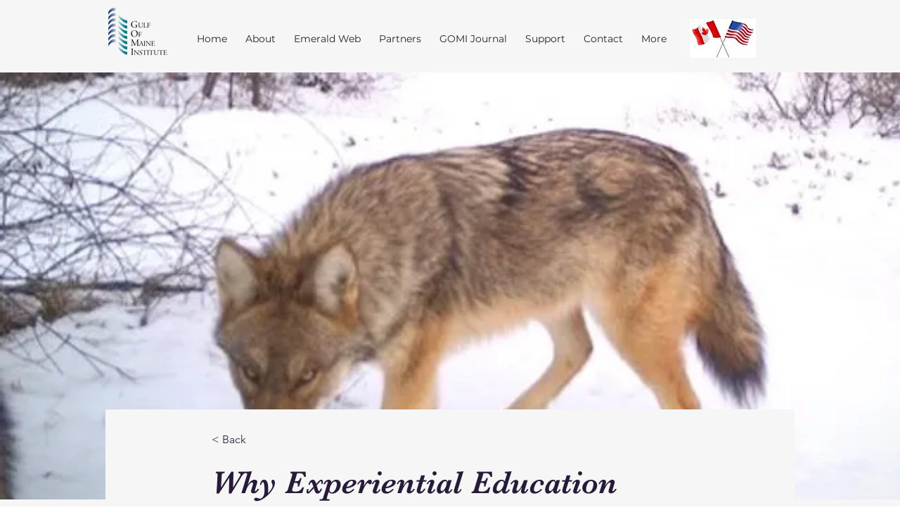

--- FILE ---
content_type: application/javascript
request_url: https://static.parastorage.com/services/ricos-viewer-ooi/10.150.8/client-viewer/ricos_plugin_image.chunk.min.js
body_size: 1912
content:
(("undefined"!=typeof self?self:this).webpackJsonp__wix_ricos_viewer_ooi=("undefined"!=typeof self?self:this).webpackJsonp__wix_ricos_viewer_ooi||[]).push([[8344],{2060:function(e,t,i){var n;!function(t){"use strict";var a=function(){},o=t.requestAnimationFrame||t.webkitRequestAnimationFrame||t.mozRequestAnimationFrame||t.msRequestAnimationFrame||function(e){return setTimeout(e,16)};function r(){var e=this;e.reads=[],e.writes=[],e.raf=o.bind(t),a("initialized",e)}function d(e){e.scheduled||(e.scheduled=!0,e.raf(s.bind(null,e)),a("flush scheduled"))}function s(e){a("flush");var t,i=e.writes,n=e.reads;try{a("flushing reads",n.length),e.runTasks(n),a("flushing writes",i.length),e.runTasks(i)}catch(e){t=e}if(e.scheduled=!1,(n.length||i.length)&&d(e),t){if(a("task errored",t.message),!e.catch)throw t;e.catch(t)}}function c(e,t){var i=e.indexOf(t);return!!~i&&!!e.splice(i,1)}r.prototype={constructor:r,runTasks:function(e){var t;for(a("run tasks");t=e.shift();)t()},measure:function(e,t){a("measure");var i=t?e.bind(t):e;return this.reads.push(i),d(this),i},mutate:function(e,t){a("mutate");var i=t?e.bind(t):e;return this.writes.push(i),d(this),i},clear:function(e){return a("clear",e),c(this.reads,e)||c(this.writes,e)},extend:function(e){if(a("extend",e),"object"!=typeof e)throw new Error("expected object");var t=Object.create(this);return function(e,t){for(var i in t)t.hasOwnProperty(i)&&(e[i]=t[i])}(t,e),t.fastdom=this,t.initialize&&t.initialize(),t},catch:null};var l=t.fastdom=t.fastdom||new r;void 0===(n=function(){return l}.call(l,i,l,e))||(e.exports=n)}("undefined"!=typeof window?window:void 0!==this?this:globalThis)},4520:(e,t,i)=>{"use strict";i.d(t,{u:()=>r});var n=i(1112),a=i(6948),o="sFpzU";const r=({node:e,nodeIndex:t,NodeViewContainer:i,RicosNodesRenderer:r,children:d})=>{const s=e.imageData?.caption&&!e.nodes?.length?[{type:a.K.CAPTION,id:`${e.id??""}-caption`,nodes:[{type:a.K.TEXT,id:"",nodes:[],textData:{text:e.imageData.caption,decorations:[]}}]}]:e.nodes??[];return n.createElement(i,{node:e,nodeIndex:t},(({ContainerElement:t,SpoilerWrapper:i,LinkWrapper:a})=>n.createElement(t,null,n.createElement("figure",{className:o,"data-hook":`figure-${e.type}`},n.createElement(a,null,n.createElement(i,null,d)),n.createElement(r,{nodes:s})))))}},5044:(e,t,i)=>{"use strict";i.r(t),i.d(t,{ViewerImage:()=>I,default:()=>N});var n=i(1112),a=i(692),o=i(8144),r=i(5920),d=i(4520),s=i(3264),c=i(2804),l=i(552);var u=e=>n.createElement("svg",{viewBox:"0 0 19 19",xmlns:"http://www.w3.org/2000/svg",...e},n.createElement("path",{d:"M15.071 8.371V4.585l-4.355 4.356a.2.2 0 0 1-.283 0l-.374-.374a.2.2 0 0 1 0-.283l4.356-4.355h-3.786a.2.2 0 0 1-.2-.2V3.2c0-.11.09-.2.2-.2H16v5.371a.2.2 0 0 1-.2.2h-.529a.2.2 0 0 1-.2-.2zm-6.5 6.9v.529a.2.2 0 0 1-.2.2H3v-5.371c0-.11.09-.2.2-.2h.529c.11 0 .2.09.2.2v3.786l4.355-4.356a.2.2 0 0 1 .283 0l.374.374a.2.2 0 0 1 0 .283L4.585 15.07h3.786c.11 0 .2.09.2.2z",fill:"#000",fillRule:"nonzero"})),h="MNXlj",m="UW2Tf",g="tozwo",p="HPjNG",f="-OYpk",w="rMVZc";const b=e=>{const{type:t,children:i}=e,a=!0===e.disableDownload?e=>e.preventDefault():void 0,o="onClick"in e,r=o?e.onClick:void 0,d=r?e=>{"Enter"!==e.key&&" "!==e.key||r(e)}:void 0,s={onClick:r,onKeyDown:d,onContextMenu:a},c=o||("anchor"===t||"link"===t||"regular"===t)&&a?"button":void 0;return n.createElement("div",{..."button"===c?s:{},"data-hook":"image-viewer",className:h},i)};var v=i(5376);const x=(0,v.w)()?()=>{}:n.useLayoutEffect;var y=i(6056);const D=({dataUrl:e,node:t,className:i,config:a,helpers:o,isMobile:d,seoMode:h,imageClickActionConfig:v,expand:D,shouldLazyLoadImages:I})=>{const N=t.imageData?.containerData||l.uA.containerData,{image:C,altText:M=k(t)||"ree",decorative:_,styles:L}=t.imageData||{},{src:z}=C||{},{t:A}=(0,n.useContext)(r.OW),T=(0,n.useMemo)((()=>{if(e)return e;const{url:t,id:i}=z||{};if(t)return t;const{getImageUrl:n}=o??{};return n&&i?n({file_name:i}):i}),[e,t.imageData?.image?.src?.url,t.imageData?.image?.src?.id,o?.getImageUrl]),{width:R,height:O}=(({src:e,containerData:t,image:i})=>{const[a,o]=(0,n.useState)({width:void 0,height:void 0}),r=i?.width??(Number(t?.width?.custom)||a.width),d=i?.height??(Number(t?.height?.custom)||a.height);return x((()=>{if("number"==typeof r&&"number"==typeof d)return;if(o({width:void 0,height:void 0}),!e)return;const t=new Image;return t.onload=()=>o({width:t.width,height:t.height}),t.src=e,()=>{t.onload=null}}),[e]),{width:r,height:d}})({src:T,containerData:N,image:C}),P=(({containerData:e,isMobile:t})=>"LEFT"!==e?.alignment&&"RIGHT"!==e?.alignment||e.width?.custom||"SMALL"===e.width?.size||"ORIGINAL"===e.width?.size||t?{}:{width:"300px"})({containerData:N,isMobile:d}),j=(({containerData:e,isMobile:t,width:i})=>"ORIGINAL"===e?.width?.size||t&&(Number(e?.width?.custom)||0)>150?{width:i??"0px",maxWidth:"100%"}:{})({containerData:N,isMobile:d,width:R}),F=(({src:e,config:t,width:i,height:n})=>{if(void 0===e||void 0===t?.imageProps)return{};const a=y.isFunction(t.imageProps)?t.imageProps({url:e.url,file_name:e.id,width:i,height:n}):t.imageProps;return["data-pin-nopin","data-pin-url","data-pin-media"].reduce(((e,t)=>a[t]?{...e,[t]:a[t]}:e),{})})({config:a,src:z,width:C?.width,height:C?.height}),V={...E(L?.border?.radius)?{"--ricos-image-border-radius":L?.border?.radius?`${L.border.radius}px`:"unset"}:{},...E(L?.border?.width)?{"--ricos-image-border-width":L?.border?.width?`${L.border.width}px`:"unset"}:{},...E(L?.border?.color)?{"--ricos-image-border-color":L?.border?.color?L.border.color:"unset"}:{},"--ricos-image-default-border-color":a?.colors?.color8??"unset"},W=void 0!==R&&void 0!==O;return n.createElement(b,{...v,disableDownload:t.imageData?.disableDownload},W&&T&&n.createElement(c.c,{id:t.imageData?.image?.src?.id??T,containerId:t.id,displayMode:"fill",isFluidLayout:!0,width:R,height:O,uri:t.imageData?.image?.src?.id??T,alt:_?"":M,role:_?"presentation":void 0,containerProps:{className:s(f,w,i,{[p]:!!D}),containerId:t.id,style:{"--dim-height":O,"--dim-width":R,...P,...j,...V},dataHook:`image-viewer-${t.id}`},imageStyles:{maxWidth:"100%"},socialAttrs:{...F,draggable:!1},isSEOBot:!!h,encoding:a?.encoding,...I?{placeholderTransition:h?void 0:"blur",shouldUseLQIP:!1!==a?.disableTransition}:{}}),!!D&&n.createElement("button",{className:m,onClick:D,onKeyDown:e=>{"Enter"!==e.key&&" "!==e.key||D(e)},type:"button","data-hook":"image-expand-button","aria-label":A("Image_Expand_Button_AriaLabel")},n.createElement(u,{className:g})))},k=e=>e.nodes?.[0]?.nodes?.length?e.nodes[0].nodes.map((e=>e.textData.text)).join(""):"",E=e=>null!=e&&""!==e,I=({node:e,nodeIndex:t,NodeViewContainer:i,RicosNodesRenderer:s})=>{const{config:c,seoMode:l,helpers:u}=(0,n.useContext)(o.e),{isMobile:h}=(0,n.useContext)(r.OW),m=c[a.oj]??{},g=M({helpers:u,config:m,nodeId:e.id,imageData:e.imageData}),p=C({imageData:e.imageData,config:m,expand:g});return n.createElement(d.u,{node:e,nodeIndex:t,NodeViewContainer:i,RicosNodesRenderer:s},n.createElement(D,{node:e,imageClickActionConfig:p,expand:g,config:m,seoMode:l,helpers:u,isMobile:h,shouldLazyLoadImages:!0}))};var N=({node:e,...t})=>n.createElement(I,{key:e.id,node:e,...t});const C=({imageData:e,config:t,expand:i})=>e?.link?.url&&t?{type:"link"}:e?.link?.anchor?{type:"anchor"}:i?{type:"expand",onClick:i}:{type:"regular"},M=({helpers:e,config:t,nodeId:i,imageData:n})=>{const{onExpand:o,disableExpand:r}=t;if(!0!==n?.disableExpand&&!0!==r&&o)return t=>{t.preventDefault(),t.stopPropagation(),e.onViewerAction?.(a.oj,"Click","expand_image"),o(i)}}}}]);
//# sourceMappingURL=ricos_plugin_image.chunk.min.js.map